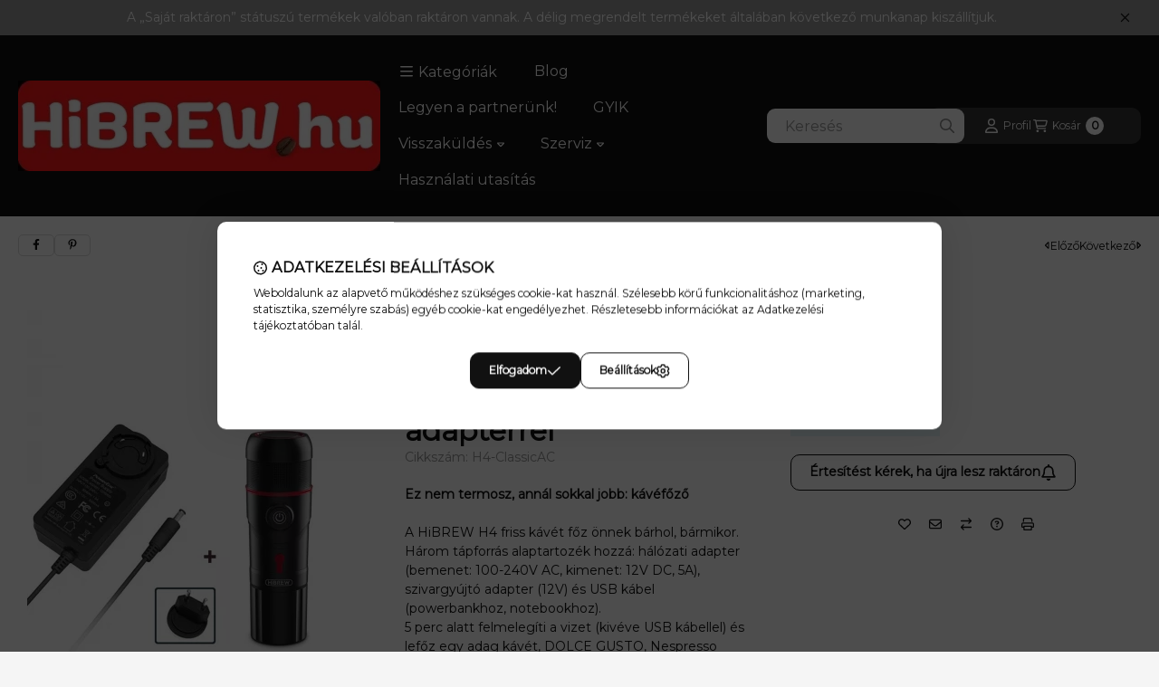

--- FILE ---
content_type: text/html; charset=UTF-8
request_url: https://www.hibrew.hu/shop_marketing.php?cikk=H4-ClassicAC&type=page&only=cross&change_lang=hu&marketing_type=artdet&ajax_nodesign_element_render=1
body_size: 6075
content:

<script>
	function page_action_cross(cikk,cikk_id,qty) {
        var temp_qty=qty;
        if ($("#db_"+cikk_id).length > 0 ) temp_qty=$("#db_"+cikk_id).val();

		$.ajax({
			type: "GET",
			async: true,
			url: "https://www.hibrew.hu/shop_ajax/ajax_cart.php",
			dataType: 'json',
			data: {
				get_ajax:1,
				result_type:"json",
				lang_master:"hu",
				action:"add",
				sku:cikk,
				qty:temp_qty,
				variant_name1:$("#egyeb_nev1_"+cikk_id).val(),
				variant_list1:$("#egyeb_list1_"+cikk_id).val(),
				variant_name2:$("#egyeb_nev2_"+cikk_id).val(),
				variant_list2:$("#egyeb_list2_"+cikk_id).val(),
				variant_name3:$("#egyeb_nev3_"+cikk_id).val(),
				variant_list3:$("#egyeb_list3_"+cikk_id).val()
			},
			success: function(result_cart){
                const temp_product_array = {
                    error: result_cart.error,
                    sku: cikk,
                    master_key: result_cart.master_key,
                    name: result_cart.name,
                    category: result_cart.category,
                    price: result_cart.price,
                    qty: temp_qty,
                    qty_of_items: result_cart.qty_of_items
                };

                for (let i = 1; i <= 3; i++) {
                    temp_product_array[`variant_name${i}`] = $(`#egyeb_nev${i}_${cikk_id}`).val();
                    temp_product_array[`variant_list${i}`] = $(`#egyeb_list${i}_${cikk_id}`).val();
                }

                $(document).trigger("addToCart", temp_product_array);

                gtag("event", "cross_sale_convert", { 'sku':cikk, 'value':result_cart.price*temp_qty});
				if (result_cart.cart_deny==1) {
					eval(result_cart.cart_onclose);
				} else {
                    if (result_cart.cart_success==1) $(document).trigger("addToCartSuccess",temp_product_array);

										$("#page_cross_content #page_pagelist_"+cikk_id).animate({opacity: 0},300,function(){
						$("#page_cross_content #page_pagelist_"+cikk_id).remove();
                        $(document).trigger('removeCrossItem');
						if ($("#page_cross_content .page_pagelist_item").length==0) $("#page_cross_content").remove();
											});
										if (result_cart.overlay!="") {
						$("#overlay_cart_add").html(result_cart.overlay);
						$("#overlay_cart_add").overlay().load();
					}
										if ($("#box_cart_content").length>0) {
						
						$("#box_cart_content").load("https://www.hibrew.hu/shop_ajax/ajax_box_cart.php?get_ajax=1&lang_master=hu&unas_design=");
						                            if ($("#box_cart_content2").length > 0) $("#box_cart_content2").load("https://www.hibrew.hu/shop_ajax/ajax_box_cart.php?get_ajax=1&lang_master=hu&unas_design=&cart_num=2");
												}
					$.ajax({
						type: "GET",
						async: true,
						url: "https://www.hibrew.hu/shop_ajax/ajax_shipping.php",
						dataType: "json",
						data: {
							get_ajax:1,
							shop_id:71283,
							lang_master:"hu"
						},
						success: function(result){
							$(".container_shipping_cost").html(result.cost);
							$(".container_shipping_free").html(result.free);
						}
					});
									}
			}
		});
	}
	</script>
	
        
        
                
                                                                            
        
            
                                                                                                    
            
                                    
            

                


                    
    






    
    
    



    

<div class="carousel-block carousel-block--autowidth js-carousel-block
     carousel-block--left-title
         carousel-block--with-nums
         carousel-block--top-nums                 carousel-block--with-arrows
         carousel-block--top-arrows                carousel-block-cross_page" id="carousel-block-cross_page" role="region" aria-label="Az alábbi terméket ajánljuk még kiegészítőként">
        <div class="container">
        <div class="row carousel__title-and-content-row">
                <div class="carousel__title-outer">
                                    <div class="carousel__title-wrap">
                                                        <div class="js-element title-box title-box-details_additional_products_elements" data-element-name="details_additional_products_elements">
        <div class="title-box__title">
                        <div class="title-box__title-first-word">Kiegészítő</div>
            <div class="title-box__title-rest-word">termékek</div>
        </div>
            </div>
    
                        
                                                <div class="carousel__nav js-carousel-nav has-nums">
                                                        <button type="button" class="carousel__prev-btn carousel__prev-next-btn btn" aria-label="előző"><svg class="icon-set"><use href="#icon-caret-left"/></svg></button>
                            
                                                        <div class="carousel__nums js-carousel-nums">
                                <div class="carousel__num-actual js-carousel-num-actual">1</div>
                                <div class="carousel__num-all js-carousel-num-all">-</div>
                            </div>
                            
                                                        <button type="button" class="carousel__next-btn carousel__prev-next-btn btn" aria-label="következő"><svg class="icon-set"><use href="#icon-caret-right"/></svg></button>
                                                    </div>
                                            </div>
                            </div>
            <div class="carousel__products">
                <div class="container carousel__products-container">
                                        <div role="group" aria-label="termékek lista, 7 termék" class=" products js-products type--1 card--1 carousel carousel-cross_page" id="list-cross_page" style="--image-width:248px;--image-height:248px;">
                    
                                                
                
    <div class="carousel-cell page_pagelist_item product list-1-card-1 js-product page_artlist_sku_BM01T"
        id="page_pagelist_cross_page_BM01T" data-sku="BM01T"
    >
        <div class="product__inner" role="group" aria-label="1. termék:   HiBREW akkumulátoros kávédaráló, turmixgép és jégaprító">
            
            
            <div class="product__img-outer position-relative">
                		
                                    <div class="product__badges">
                        <div class="product__badge-sale badge badge--sale" id="price_save_cross_page_BM01T" data-percent="%">23</div>
                        
                    </div>
                
                
                                                            <div class="product__function-btns">
                                                                                                <button type="button" class="product__func-btn favourites-btn page_artdet_func_favourites_BM01T page_artdet_func_favourites_outer_BM01T"
                                            id="page_artlist_func_favourites_BM01T" onclick="add_to_favourites(&quot;&quot;,&quot;BM01T&quot;,&quot;page_artlist_func_favourites_BM01T&quot;,&quot;page_artlist_func_favourites_outer_BM01T&quot;,&quot;344515046&quot;);" aria-label="Kedvencekhez">
                                        <svg class="icon-set"><use href="#icon-heart"/></svg>
                                    </button>
                                                                                                                        <button type="button" class="product__func-btn product__btn-compare page_art_func_compare page_art_func_compare_BM01T"
                                        aria-label="Összehasonlítás" onclick="popup_compare_dialog(&quot;BM01T&quot;);">
                                    <svg class="icon-set"><use href="#icon-arrow-right-arrow-left"/></svg>
                                </button>
                                                                                        <button type="button" class="product__func-btn product__btn-tooltip js-product-tooltip-click"
                                        aria-haspopup="dialog" aria-label="Gyorsnézet" data-sku="BM01T">
                                    <svg class="icon-set"><use href="#icon-magnifying-glass-plus"/></svg>
                                </button>
                                                    </div>
                                                    <div class="product__img-wrapper">
                    		                    <a class="product_link_normal" data-sku="BM01T" href="https://www.hibrew.hu/spd/BM01T/HiBREW-akkumulatoros-kavedaralo-turmixgep-es-jegap" title="  HiBREW akkumulátoros kávédaráló, turmixgép és jégaprító" tabindex="-1" aria-hidden="true">
                        <picture>
                                                                                                                    <source width="174" height="174"
                                        media="(max-width: 417.98px)" srcset="https://www.hibrew.hu/main_pic/space.gif"
                                        data-srcset="https://www.hibrew.hu/img/71283/BM01T/174x174,r/BM01T.webp?time=1715151215 1x, https://www.hibrew.hu/img/71283/BM01T/348x348,r/BM01T.webp?time=1715151215 2x"
                                >
                                                                <source width="248" height="248" srcset="https://www.hibrew.hu/main_pic/space.gif"
                                        data-srcset="https://www.hibrew.hu/img/71283/BM01T/248x248,r/BM01T.webp?time=1715151215 1x, https://www.hibrew.hu/img/71283/BM01T/496x496,r/BM01T.webp?time=1715151215 2x "
                                >
                                <img width="248" height="248"
                                     alt="  HiBREW akkumulátoros kávédaráló, turmixgép és jégaprító" title="  HiBREW akkumulátoros kávédaráló, turmixgép és jégaprító" id="main_image_cross_page_BM01T"
                                     class="product__img product-img js-main-img lazyload"
                                     src="https://www.hibrew.hu/main_pic/space.gif" data-src="https://www.hibrew.hu/img/71283/BM01T/248x248,r/BM01T.webp?time=1715151215"
                                >
                                                                            </picture>
                    </a>
                </div>
                		                </div>
            <div class="product__data">
                
                <div class="product__name-wrap">
                    <h2 class="product__name">
                        <a class="product__name-link product_link_normal" data-sku="BM01T" href="https://www.hibrew.hu/spd/BM01T/HiBREW-akkumulatoros-kavedaralo-turmixgep-es-jegap">  HiBREW akkumulátoros kávédaráló, turmixgép és jégaprító</a>
                    </h2>
                                                                                </div>

                                                        <div class="product__stock stock__content stock on-stock">
                                                    <svg class="icon-set"><use href="#icon-circle-check"/></svg>
                                                        <span class="stock__text">Saját raktáron</span>
                                                                                                    </div>
                                    
                
                                                    
                                <div class="product__prices-wrap has-price-sale" role="status">
                                            
                                            
                                                                        <span class="product__price-base product-price--base"> <span class="product__price-base-value text-line-through"><span class='price-gross-format'><span id='price_net_brutto_cross_page_BM01T' class='price_net_brutto_cross_page_BM01T price-gross'>12 900</span><span class='price-currency'> Ft</span></span></span></span>
                                                        <div class="product__price-sale product-price--sale"> <span class='price-gross-format'><span id='price_akcio_brutto_cross_page_BM01T' class='price_akcio_brutto_cross_page_BM01T price-gross'>9 900</span><span class='price-currency'> Ft</span></span></div>
                                                                                                                                                                                                                                                                                    </div>
                
                                <div class="product__main">
                                                                                                                                                                                        <input name="db_cross_page_BM01T" id="db_cross_page_BM01T" type="hidden" value="1" data-min="1" data-max="999999" data-step="1"/>
                            
                                                        <div class="product__main-btn-col">
                                                                                                <button class="product__main-btn product__cart-btn btn" onclick="page_action_cross('BM01T','cross_page_BM01T',1);" type="button" data-text="Ezt is kérem" 
                                    aria-label="Ezt is kérem" title="termék:   HiBREW akkumulátoros kávédaráló, turmixgép és jégaprító">
                                    <svg class="icon-set"><use href="#icon-cart-shopping"/></svg>
                                </button>
                                                            </div>
                                                            </div>
                
                                            </div>
                    </div>
    </div>
                
    <div class="carousel-cell page_pagelist_item product list-1-card-1 js-product page_artlist_sku_H1A_ST__unas__504"
        id="page_pagelist_cross_page_H1A_ST__unas__504" data-sku="H1A_ST-504"
    >
        <div class="product__inner" role="group" aria-label="2. termék: HiBREW H1A multikapszulás kávéfőző Hot/Cold (fekete)">
            
            
            <div class="product__img-outer position-relative">
                		
                
                
                                                            <div class="product__function-btns">
                                                                                                <button type="button" class="product__func-btn favourites-btn page_artdet_func_favourites_H1A_ST__unas__504 page_artdet_func_favourites_outer_H1A_ST__unas__504"
                                            id="page_artlist_func_favourites_H1A_ST__unas__504" onclick="add_to_favourites(&quot;&quot;,&quot;H1A_ST-504&quot;,&quot;page_artlist_func_favourites_H1A_ST__unas__504&quot;,&quot;page_artlist_func_favourites_outer_H1A_ST__unas__504&quot;,&quot;410224838&quot;);" aria-label="Kedvencekhez">
                                        <svg class="icon-set"><use href="#icon-heart"/></svg>
                                    </button>
                                                                                                                        <button type="button" class="product__func-btn product__btn-compare page_art_func_compare page_art_func_compare_H1A_ST__unas__504"
                                        aria-label="Összehasonlítás" onclick="popup_compare_dialog(&quot;H1A_ST-504&quot;);">
                                    <svg class="icon-set"><use href="#icon-arrow-right-arrow-left"/></svg>
                                </button>
                                                                                        <button type="button" class="product__func-btn product__btn-tooltip js-product-tooltip-click"
                                        aria-haspopup="dialog" aria-label="Gyorsnézet" data-sku="H1A_ST__unas__504">
                                    <svg class="icon-set"><use href="#icon-magnifying-glass-plus"/></svg>
                                </button>
                                                    </div>
                                                    <div class="product__img-wrapper">
                    		                    <a class="product_link_normal" data-sku="H1A_ST-504" href="https://www.hibrew.hu/HiBREW-H1A-multikapszulas-kavefozo-Hot/Cold" title="HiBREW H1A multikapszulás kávéfőző Hot/Cold (fekete)" tabindex="-1" aria-hidden="true">
                        <picture>
                                                                                                                    <source width="174" height="174"
                                        media="(max-width: 417.98px)" srcset="https://www.hibrew.hu/main_pic/space.gif"
                                        data-srcset="https://www.hibrew.hu/img/71283/H1A_ST-504/174x174,r/H1A_ST-504.webp?time=1726072386 1x, https://www.hibrew.hu/img/71283/H1A_ST-504/348x348,r/H1A_ST-504.webp?time=1726072386 2x"
                                >
                                                                <source width="248" height="248" srcset="https://www.hibrew.hu/main_pic/space.gif"
                                        data-srcset="https://www.hibrew.hu/img/71283/H1A_ST-504/248x248,r/H1A_ST-504.webp?time=1726072386 1x, https://www.hibrew.hu/img/71283/H1A_ST-504/496x496,r/H1A_ST-504.webp?time=1726072386 2x "
                                >
                                <img width="248" height="248"
                                     alt="HiBREW H1A multikapszulás kávéfőző Hot/Cold (fekete)" title="HiBREW H1A multikapszulás kávéfőző Hot/Cold (fekete)" id="main_image_cross_page_H1A_ST__unas__504"
                                     class="product__img product-img js-main-img lazyload"
                                     src="https://www.hibrew.hu/main_pic/space.gif" data-src="https://www.hibrew.hu/img/71283/H1A_ST-504/248x248,r/H1A_ST-504.webp?time=1726072386"
                                >
                                                                            </picture>
                    </a>
                </div>
                		                </div>
            <div class="product__data">
                
                <div class="product__name-wrap">
                    <h2 class="product__name">
                        <a class="product__name-link product_link_normal" data-sku="H1A_ST-504" href="https://www.hibrew.hu/HiBREW-H1A-multikapszulas-kavefozo-Hot/Cold">HiBREW H1A multikapszulás kávéfőző Hot/Cold (fekete)</a>
                    </h2>
                                                                                </div>

                                                        <div class="product__stock stock__content stock only_stock_status on-stock">
                                                    <svg class="icon-set"><use href="#icon-circle-check"/></svg>
                                                        <span class="stock__text">Saját raktáron</span>
                                                                                                    </div>
                                    
                
                                                        <div class="product__params" aria-label="Termék paraméterek" role="group">
                                                                                <div class="product__param color_text">
                                <div class="product__param-title">
                                    <span >Szín:
                                    </span>
                                </div>
                                <div class="product__param-value">                                            <div class="product__color" style="color:#000000;background-color:#000000;"></div>
                                            Fekete</div>
                            </div>
                                                                        </div>
                                    
                                <div class="product__prices-wrap" role="status">
                                            
                                            
                                                                        <span class="product__price-base product-price--base"><span class="product__price-base-value"><span class='price-gross-format'><span id='price_net_brutto_cross_page_H1A_ST__unas__504' class='price_net_brutto_cross_page_H1A_ST__unas__504 price-gross'>45 900</span><span class='price-currency'> Ft</span></span></span></span>
                                                                                                                                                                                                                                                                                    </div>
                
                                <div class="product__main">
                                                                                                                                                                                        <input name="db_cross_page_H1A_ST__unas__504" id="db_cross_page_H1A_ST__unas__504" type="hidden" value="1" data-min="1" data-max="999999" data-step="1"/>
                            
                                                        <div class="product__main-btn-col">
                                                                                                <button class="product__main-btn product__cart-btn btn" onclick="page_action_cross('H1A_ST-504','cross_page_H1A_ST__unas__504',1);" type="button" data-text="Ezt is kérem" 
                                    aria-label="Ezt is kérem" title="termék: HiBREW H1A multikapszulás kávéfőző Hot/Cold (fekete)">
                                    <svg class="icon-set"><use href="#icon-cart-shopping"/></svg>
                                </button>
                                                            </div>
                                                            </div>
                
                                            </div>
                    </div>
    </div>
                
    <div class="carousel-cell page_pagelist_item product list-1-card-1 js-product page_artlist_sku_H1A_ST__unas__504_WH"
        id="page_pagelist_cross_page_H1A_ST__unas__504_WH" data-sku="H1A_ST-504_WH"
    >
        <div class="product__inner" role="group" aria-label="3. termék: HiBREW H1A multikapszulás kávéfőző Hot/Cold (fehér)">
            
            
            <div class="product__img-outer position-relative">
                		
                                    <div class="product__badges">
                        <div class="product__badge-sale badge badge--sale" id="price_save_cross_page_H1A_ST__unas__504_WH" data-percent="%">13</div>
                        
                    </div>
                
                
                                                            <div class="product__function-btns">
                                                                                                <button type="button" class="product__func-btn favourites-btn page_artdet_func_favourites_H1A_ST__unas__504_WH page_artdet_func_favourites_outer_H1A_ST__unas__504_WH"
                                            id="page_artlist_func_favourites_H1A_ST__unas__504_WH" onclick="add_to_favourites(&quot;&quot;,&quot;H1A_ST-504_WH&quot;,&quot;page_artlist_func_favourites_H1A_ST__unas__504_WH&quot;,&quot;page_artlist_func_favourites_outer_H1A_ST__unas__504_WH&quot;,&quot;553792905&quot;);" aria-label="Kedvencekhez">
                                        <svg class="icon-set"><use href="#icon-heart"/></svg>
                                    </button>
                                                                                                                        <button type="button" class="product__func-btn product__btn-compare page_art_func_compare page_art_func_compare_H1A_ST__unas__504_WH"
                                        aria-label="Összehasonlítás" onclick="popup_compare_dialog(&quot;H1A_ST-504_WH&quot;);">
                                    <svg class="icon-set"><use href="#icon-arrow-right-arrow-left"/></svg>
                                </button>
                                                                                        <button type="button" class="product__func-btn product__btn-tooltip js-product-tooltip-click"
                                        aria-haspopup="dialog" aria-label="Gyorsnézet" data-sku="H1A_ST__unas__504_WH">
                                    <svg class="icon-set"><use href="#icon-magnifying-glass-plus"/></svg>
                                </button>
                                                    </div>
                                                    <div class="product__img-wrapper">
                    		                    <a class="product_link_normal" data-sku="H1A_ST-504_WH" href="https://www.hibrew.hu/HiBREW-H1A-multikapszulas-kavefozo-feher" title="HiBREW H1A multikapszulás kávéfőző Hot/Cold (fehér)" tabindex="-1" aria-hidden="true">
                        <picture>
                                                                                                                    <source width="174" height="174"
                                        media="(max-width: 417.98px)" srcset="https://www.hibrew.hu/main_pic/space.gif"
                                        data-srcset="https://www.hibrew.hu/img/71283/H1A_ST-504_WH/174x174,r/H1A_ST-504_WH.webp?time=1723405650 1x, https://www.hibrew.hu/img/71283/H1A_ST-504_WH/348x348,r/H1A_ST-504_WH.webp?time=1723405650 2x"
                                >
                                                                <source width="248" height="248" srcset="https://www.hibrew.hu/main_pic/space.gif"
                                        data-srcset="https://www.hibrew.hu/img/71283/H1A_ST-504_WH/248x248,r/H1A_ST-504_WH.webp?time=1723405650 1x, https://www.hibrew.hu/img/71283/H1A_ST-504_WH/496x496,r/H1A_ST-504_WH.webp?time=1723405650 2x "
                                >
                                <img width="248" height="248"
                                     alt="HiBREW H1A multikapszulás kávéfőző Hot/Cold (fehér)" title="HiBREW H1A multikapszulás kávéfőző Hot/Cold (fehér)" id="main_image_cross_page_H1A_ST__unas__504_WH"
                                     class="product__img product-img js-main-img lazyload"
                                     src="https://www.hibrew.hu/main_pic/space.gif" data-src="https://www.hibrew.hu/img/71283/H1A_ST-504_WH/248x248,r/H1A_ST-504_WH.webp?time=1723405650"
                                >
                                                                            </picture>
                    </a>
                </div>
                		                </div>
            <div class="product__data">
                
                <div class="product__name-wrap">
                    <h2 class="product__name">
                        <a class="product__name-link product_link_normal" data-sku="H1A_ST-504_WH" href="https://www.hibrew.hu/HiBREW-H1A-multikapszulas-kavefozo-feher">HiBREW H1A multikapszulás kávéfőző Hot/Cold (fehér)</a>
                    </h2>
                                                                                </div>

                                                        <div class="product__stock stock__content stock on-stock">
                                                    <svg class="icon-set"><use href="#icon-circle-check"/></svg>
                                                        <span class="stock__text">Saját raktáron</span>
                                                                                                    </div>
                                    
                
                                                        <div class="product__params" aria-label="Termék paraméterek" role="group">
                                                                                <div class="product__param color_text">
                                <div class="product__param-title">
                                    <span >Szín:
                                    </span>
                                </div>
                                <div class="product__param-value">                                            <div class="product__color" style="color:#dddddd;background-color:#ffffff;"></div>
                                            Fehér</div>
                            </div>
                                                                        </div>
                                    
                                <div class="product__prices-wrap has-price-sale" role="status">
                                            
                                            
                                                                        <span class="product__price-base product-price--base"> <span class="product__price-base-value text-line-through"><span class='price-gross-format'><span id='price_net_brutto_cross_page_H1A_ST__unas__504_WH' class='price_net_brutto_cross_page_H1A_ST__unas__504_WH price-gross'>45 900</span><span class='price-currency'> Ft</span></span></span></span>
                                                        <div class="product__price-sale product-price--sale"> <span class='price-gross-format'><span id='price_akcio_brutto_cross_page_H1A_ST__unas__504_WH' class='price_akcio_brutto_cross_page_H1A_ST__unas__504_WH price-gross'>39 790</span><span class='price-currency'> Ft</span></span></div>
                                                                                                                                                                                                                                                                                    </div>
                
                                <div class="product__main">
                                                                                                                                                                                        <input name="db_cross_page_H1A_ST__unas__504_WH" id="db_cross_page_H1A_ST__unas__504_WH" type="hidden" value="1" data-min="1" data-max="999999" data-step="1"/>
                            
                                                        <div class="product__main-btn-col">
                                                                                                <button class="product__main-btn product__cart-btn btn" onclick="page_action_cross('H1A_ST-504_WH','cross_page_H1A_ST__unas__504_WH',1);" type="button" data-text="Ezt is kérem" 
                                    aria-label="Ezt is kérem" title="termék: HiBREW H1A multikapszulás kávéfőző Hot/Cold (fehér)">
                                    <svg class="icon-set"><use href="#icon-cart-shopping"/></svg>
                                </button>
                                                            </div>
                                                            </div>
                
                                            </div>
                    </div>
    </div>
                
    <div class="carousel-cell page_pagelist_item product list-1-card-1 js-product page_artlist_sku_H2B__unas__BLACK"
        id="page_pagelist_cross_page_H2B__unas__BLACK" data-sku="H2B-BLACK"
    >
        <div class="product__inner" role="group" aria-label="4. termék: HiBREW H2B 5in1 multikapszulás kávéfőző (fekete)">
            
            
            <div class="product__img-outer position-relative">
                		
                
                
                                                            <div class="product__function-btns">
                                                                                                <button type="button" class="product__func-btn favourites-btn page_artdet_func_favourites_H2B__unas__BLACK page_artdet_func_favourites_outer_H2B__unas__BLACK"
                                            id="page_artlist_func_favourites_H2B__unas__BLACK" onclick="add_to_favourites(&quot;&quot;,&quot;H2B-BLACK&quot;,&quot;page_artlist_func_favourites_H2B__unas__BLACK&quot;,&quot;page_artlist_func_favourites_outer_H2B__unas__BLACK&quot;,&quot;487559549&quot;);" aria-label="Kedvencekhez">
                                        <svg class="icon-set"><use href="#icon-heart"/></svg>
                                    </button>
                                                                                                                        <button type="button" class="product__func-btn product__btn-compare page_art_func_compare page_art_func_compare_H2B__unas__BLACK"
                                        aria-label="Összehasonlítás" onclick="popup_compare_dialog(&quot;H2B-BLACK&quot;);">
                                    <svg class="icon-set"><use href="#icon-arrow-right-arrow-left"/></svg>
                                </button>
                                                                                        <button type="button" class="product__func-btn product__btn-tooltip js-product-tooltip-click"
                                        aria-haspopup="dialog" aria-label="Gyorsnézet" data-sku="H2B__unas__BLACK">
                                    <svg class="icon-set"><use href="#icon-magnifying-glass-plus"/></svg>
                                </button>
                                                    </div>
                                                    <div class="product__img-wrapper">
                    		                    <a class="product_link_normal" data-sku="H2B-BLACK" href="https://www.hibrew.hu/HiBREW-H2B-5in1-multikapszulas-kavefozo-fekete" title="HiBREW H2B 5in1 multikapszulás kávéfőző (fekete)" tabindex="-1" aria-hidden="true">
                        <picture>
                                                                                                                    <source width="174" height="174"
                                        media="(max-width: 417.98px)" srcset="https://www.hibrew.hu/main_pic/space.gif"
                                        data-srcset="https://www.hibrew.hu/img/71283/H2B-BLACK/174x174,r/H2B-BLACK.webp?time=1726072715 1x, https://www.hibrew.hu/img/71283/H2B-BLACK/348x348,r/H2B-BLACK.webp?time=1726072715 2x"
                                >
                                                                <source width="248" height="248" srcset="https://www.hibrew.hu/main_pic/space.gif"
                                        data-srcset="https://www.hibrew.hu/img/71283/H2B-BLACK/248x248,r/H2B-BLACK.webp?time=1726072715 1x, https://www.hibrew.hu/img/71283/H2B-BLACK/496x496,r/H2B-BLACK.webp?time=1726072715 2x "
                                >
                                <img width="248" height="248"
                                     alt="HiBREW H2B 5in1 multikapszulás kávéfőző (fekete)" title="HiBREW H2B 5in1 multikapszulás kávéfőző (fekete)" id="main_image_cross_page_H2B__unas__BLACK"
                                     class="product__img product-img js-main-img lazyload"
                                     src="https://www.hibrew.hu/main_pic/space.gif" data-src="https://www.hibrew.hu/img/71283/H2B-BLACK/248x248,r/H2B-BLACK.webp?time=1726072715"
                                >
                                                                            </picture>
                    </a>
                </div>
                		                </div>
            <div class="product__data">
                
                <div class="product__name-wrap">
                    <h2 class="product__name">
                        <a class="product__name-link product_link_normal" data-sku="H2B-BLACK" href="https://www.hibrew.hu/HiBREW-H2B-5in1-multikapszulas-kavefozo-fekete">HiBREW H2B 5in1 multikapszulás kávéfőző (fekete)</a>
                    </h2>
                                                                                </div>

                                                        <div class="product__stock stock__content stock only_stock_status on-stock">
                                                    <svg class="icon-set"><use href="#icon-circle-check"/></svg>
                                                        <span class="stock__text">Saját raktáron</span>
                                                                                                    </div>
                                    
                
                                                        <div class="product__params" aria-label="Termék paraméterek" role="group">
                                                                                <div class="product__param color_text">
                                <div class="product__param-title">
                                    <span >Szín:
                                    </span>
                                </div>
                                <div class="product__param-value">                                            <div class="product__color" style="color:#000000;background-color:#000000;"></div>
                                            Fekete</div>
                            </div>
                                                                        </div>
                                    
                                <div class="product__prices-wrap" role="status">
                                            
                                            
                                                                        <span class="product__price-base product-price--base"><span class="product__price-base-value"><span class='price-gross-format'><span id='price_net_brutto_cross_page_H2B__unas__BLACK' class='price_net_brutto_cross_page_H2B__unas__BLACK price-gross'>53 990</span><span class='price-currency'> Ft</span></span></span></span>
                                                                                                                                                                                                                                                                                    </div>
                
                                <div class="product__main">
                                                                                                                                                                                        <input name="db_cross_page_H2B__unas__BLACK" id="db_cross_page_H2B__unas__BLACK" type="hidden" value="1" data-min="1" data-max="999999" data-step="1"/>
                            
                                                        <div class="product__main-btn-col">
                                                                                                <button class="product__main-btn product__cart-btn btn" onclick="page_action_cross('H2B-BLACK','cross_page_H2B__unas__BLACK',1);" type="button" data-text="Ezt is kérem" 
                                    aria-label="Ezt is kérem" title="termék: HiBREW H2B 5in1 multikapszulás kávéfőző (fekete)">
                                    <svg class="icon-set"><use href="#icon-cart-shopping"/></svg>
                                </button>
                                                            </div>
                                                            </div>
                
                                            </div>
                    </div>
    </div>
                
    <div class="carousel-cell page_pagelist_item product list-1-card-1 js-product page_artlist_sku_H2B__unas__WH"
        id="page_pagelist_cross_page_H2B__unas__WH" data-sku="H2B-WH"
    >
        <div class="product__inner" role="group" aria-label="5. termék: HiBREW H2B 5in1 multikapszulás kávéfőző (fehér)">
            
            
            <div class="product__img-outer position-relative">
                		
                
                
                                                            <div class="product__function-btns">
                                                                                                <button type="button" class="product__func-btn favourites-btn page_artdet_func_favourites_H2B__unas__WH page_artdet_func_favourites_outer_H2B__unas__WH"
                                            id="page_artlist_func_favourites_H2B__unas__WH" onclick="add_to_favourites(&quot;&quot;,&quot;H2B-WH&quot;,&quot;page_artlist_func_favourites_H2B__unas__WH&quot;,&quot;page_artlist_func_favourites_outer_H2B__unas__WH&quot;,&quot;487604491&quot;);" aria-label="Kedvencekhez">
                                        <svg class="icon-set"><use href="#icon-heart"/></svg>
                                    </button>
                                                                                                                        <button type="button" class="product__func-btn product__btn-compare page_art_func_compare page_art_func_compare_H2B__unas__WH"
                                        aria-label="Összehasonlítás" onclick="popup_compare_dialog(&quot;H2B-WH&quot;);">
                                    <svg class="icon-set"><use href="#icon-arrow-right-arrow-left"/></svg>
                                </button>
                                                                                        <button type="button" class="product__func-btn product__btn-tooltip js-product-tooltip-click"
                                        aria-haspopup="dialog" aria-label="Gyorsnézet" data-sku="H2B__unas__WH">
                                    <svg class="icon-set"><use href="#icon-magnifying-glass-plus"/></svg>
                                </button>
                                                    </div>
                                                    <div class="product__img-wrapper">
                    		                    <a class="product_link_normal" data-sku="H2B-WH" href="https://www.hibrew.hu/HiBREW-H2B-5in1-multikapszulas-kavefozo-feher" title="HiBREW H2B 5in1 multikapszulás kávéfőző (fehér)" tabindex="-1" aria-hidden="true">
                        <picture>
                                                                                                                    <source width="174" height="174"
                                        media="(max-width: 417.98px)" srcset="https://www.hibrew.hu/main_pic/space.gif"
                                        data-srcset="https://www.hibrew.hu/img/71283/H2B-WH/174x174,r/H2B-WH.webp?time=1726072491 1x, https://www.hibrew.hu/img/71283/H2B-WH/348x348,r/H2B-WH.webp?time=1726072491 2x"
                                >
                                                                <source width="248" height="248" srcset="https://www.hibrew.hu/main_pic/space.gif"
                                        data-srcset="https://www.hibrew.hu/img/71283/H2B-WH/248x248,r/H2B-WH.webp?time=1726072491 1x, https://www.hibrew.hu/img/71283/H2B-WH/496x496,r/H2B-WH.webp?time=1726072491 2x "
                                >
                                <img width="248" height="248"
                                     alt="HiBREW H2B 5in1 multikapszulás kávéfőző (fehér)" title="HiBREW H2B 5in1 multikapszulás kávéfőző (fehér)" id="main_image_cross_page_H2B__unas__WH"
                                     class="product__img product-img js-main-img lazyload"
                                     src="https://www.hibrew.hu/main_pic/space.gif" data-src="https://www.hibrew.hu/img/71283/H2B-WH/248x248,r/H2B-WH.webp?time=1726072491"
                                >
                                                                            </picture>
                    </a>
                </div>
                		                </div>
            <div class="product__data">
                
                <div class="product__name-wrap">
                    <h2 class="product__name">
                        <a class="product__name-link product_link_normal" data-sku="H2B-WH" href="https://www.hibrew.hu/HiBREW-H2B-5in1-multikapszulas-kavefozo-feher">HiBREW H2B 5in1 multikapszulás kávéfőző (fehér)</a>
                    </h2>
                                                                                </div>

                                                        <div class="product__stock stock__content stock only_stock_status on-stock">
                                                    <svg class="icon-set"><use href="#icon-circle-check"/></svg>
                                                        <span class="stock__text">Saját raktáron</span>
                                                                                                    </div>
                                    
                
                                                        <div class="product__params" aria-label="Termék paraméterek" role="group">
                                                                                <div class="product__param color_text">
                                <div class="product__param-title">
                                    <span >Szín:
                                    </span>
                                </div>
                                <div class="product__param-value">                                            <div class="product__color" style="color:#dddddd;background-color:#ffffff;"></div>
                                            Fehér</div>
                            </div>
                                                                        </div>
                                    
                                <div class="product__prices-wrap" role="status">
                                            
                                            
                                                                        <span class="product__price-base product-price--base"><span class="product__price-base-value"><span class='price-gross-format'><span id='price_net_brutto_cross_page_H2B__unas__WH' class='price_net_brutto_cross_page_H2B__unas__WH price-gross'>50 990</span><span class='price-currency'> Ft</span></span></span></span>
                                                                                                                                                                                                                                                                                    </div>
                
                                <div class="product__main">
                                                                                                                                                                                        <input name="db_cross_page_H2B__unas__WH" id="db_cross_page_H2B__unas__WH" type="hidden" value="1" data-min="1" data-max="999999" data-step="1"/>
                            
                                                        <div class="product__main-btn-col">
                                                                                                <button class="product__main-btn product__cart-btn btn" onclick="page_action_cross('H2B-WH','cross_page_H2B__unas__WH',1);" type="button" data-text="Ezt is kérem" 
                                    aria-label="Ezt is kérem" title="termék: HiBREW H2B 5in1 multikapszulás kávéfőző (fehér)">
                                    <svg class="icon-set"><use href="#icon-cart-shopping"/></svg>
                                </button>
                                                            </div>
                                                            </div>
                
                                            </div>
                    </div>
    </div>
                
    <div class="carousel-cell page_pagelist_item product list-1-card-1 js-product page_artlist_sku_H4A_BLACK"
        id="page_pagelist_cross_page_H4A_BLACK" data-sku="H4A_BLACK"
    >
        <div class="product__inner" role="group" aria-label="6. termék:   HiBREW H4A Premium 3in1 multikapszulás, hordozható kávéfőző táskával és állvánnyal ">
            
            
            <div class="product__img-outer position-relative">
                		
                
                
                                                            <div class="product__function-btns">
                                                                                                <button type="button" class="product__func-btn favourites-btn page_artdet_func_favourites_H4A_BLACK page_artdet_func_favourites_outer_H4A_BLACK"
                                            id="page_artlist_func_favourites_H4A_BLACK" onclick="add_to_favourites(&quot;&quot;,&quot;H4A_BLACK&quot;,&quot;page_artlist_func_favourites_H4A_BLACK&quot;,&quot;page_artlist_func_favourites_outer_H4A_BLACK&quot;,&quot;515711728&quot;);" aria-label="Kedvencekhez">
                                        <svg class="icon-set"><use href="#icon-heart"/></svg>
                                    </button>
                                                                                                                        <button type="button" class="product__func-btn product__btn-compare page_art_func_compare page_art_func_compare_H4A_BLACK"
                                        aria-label="Összehasonlítás" onclick="popup_compare_dialog(&quot;H4A_BLACK&quot;);">
                                    <svg class="icon-set"><use href="#icon-arrow-right-arrow-left"/></svg>
                                </button>
                                                                                        <button type="button" class="product__func-btn product__btn-tooltip js-product-tooltip-click"
                                        aria-haspopup="dialog" aria-label="Gyorsnézet" data-sku="H4A_BLACK">
                                    <svg class="icon-set"><use href="#icon-magnifying-glass-plus"/></svg>
                                </button>
                                                    </div>
                                                    <div class="product__img-wrapper">
                    		                    <a class="product_link_normal" data-sku="H4A_BLACK" href="https://www.hibrew.hu/HiBREW-H4A-3in1-multikapszulas-hordozhato-kavefozo" title="  HiBREW H4A Premium 3in1 multikapszulás, hordozható kávéfőző táskával és állvánnyal " tabindex="-1" aria-hidden="true">
                        <picture>
                                                                                                                    <source width="174" height="174"
                                        media="(max-width: 417.98px)" srcset="https://www.hibrew.hu/main_pic/space.gif"
                                        data-srcset="https://www.hibrew.hu/img/71283/H4A_BLACK/174x174,r/H4A_BLACK.webp?time=1725038748 1x, https://www.hibrew.hu/img/71283/H4A_BLACK/348x348,r/H4A_BLACK.webp?time=1725038748 2x"
                                >
                                                                <source width="248" height="248" srcset="https://www.hibrew.hu/main_pic/space.gif"
                                        data-srcset="https://www.hibrew.hu/img/71283/H4A_BLACK/248x248,r/H4A_BLACK.webp?time=1725038748 1x, https://www.hibrew.hu/img/71283/H4A_BLACK/496x496,r/H4A_BLACK.webp?time=1725038748 2x "
                                >
                                <img width="248" height="248"
                                     alt="  HiBREW H4A Premium 3in1 multikapszulás, hordozható kávéfőző táskával és állvánnyal " title="  HiBREW H4A Premium 3in1 multikapszulás, hordozható kávéfőző táskával és állvánnyal " id="main_image_cross_page_H4A_BLACK"
                                     class="product__img product-img js-main-img lazyload"
                                     src="https://www.hibrew.hu/main_pic/space.gif" data-src="https://www.hibrew.hu/img/71283/H4A_BLACK/248x248,r/H4A_BLACK.webp?time=1725038748"
                                >
                                                                            </picture>
                    </a>
                </div>
                		                </div>
            <div class="product__data">
                
                <div class="product__name-wrap">
                    <h2 class="product__name">
                        <a class="product__name-link product_link_normal" data-sku="H4A_BLACK" href="https://www.hibrew.hu/HiBREW-H4A-3in1-multikapszulas-hordozhato-kavefozo">  HiBREW H4A Premium 3in1 multikapszulás, hordozható kávéfőző táskával és állvánnyal </a>
                    </h2>
                                                                                </div>

                                                        <div class="product__stock stock__content stock only_stock_status on-stock">
                                                    <svg class="icon-set"><use href="#icon-circle-check"/></svg>
                                                        <span class="stock__text">Saját raktáron</span>
                                                                                                    </div>
                                    
                
                                                        <div class="product__params" aria-label="Termék paraméterek" role="group">
                                                                                <div class="product__param color_text">
                                <div class="product__param-title">
                                    <span >Szín:
                                    </span>
                                </div>
                                <div class="product__param-value">                                            <div class="product__color" style="color:#000000;background-color:#000000;"></div>
                                            Fekete</div>
                            </div>
                                                                        </div>
                                    
                                <div class="product__prices-wrap" role="status">
                                            
                                            
                                                                        <span class="product__price-base product-price--base"><span class="product__price-base-value"><span class='price-gross-format'><span id='price_net_brutto_cross_page_H4A_BLACK' class='price_net_brutto_cross_page_H4A_BLACK price-gross'>48 100</span><span class='price-currency'> Ft</span></span></span></span>
                                                                                                                                                                                                                                                                                    </div>
                
                                <div class="product__main">
                                                                                                                                                                                        <input name="db_cross_page_H4A_BLACK" id="db_cross_page_H4A_BLACK" type="hidden" value="1" data-min="1" data-max="999999" data-step="1"/>
                            
                                                        <div class="product__main-btn-col">
                                                                                                <button class="product__main-btn product__cart-btn btn" onclick="page_action_cross('H4A_BLACK','cross_page_H4A_BLACK',1);" type="button" data-text="Ezt is kérem" 
                                    aria-label="Ezt is kérem" title="termék:   HiBREW H4A Premium 3in1 multikapszulás, hordozható kávéfőző táskával és állvánnyal ">
                                    <svg class="icon-set"><use href="#icon-cart-shopping"/></svg>
                                </button>
                                                            </div>
                                                            </div>
                
                                            </div>
                    </div>
    </div>
                
    <div class="carousel-cell page_pagelist_item product list-1-card-1 js-product page_artlist_sku_H4_metal_holder"
        id="page_pagelist_cross_page_H4_metal_holder" data-sku="H4_metal_holder"
    >
        <div class="product__inner" role="group" aria-label="7. termék:   Fém állvány hordozható H4, H4A, H4B és H4C kávéfőzőhöz">
            
            
            <div class="product__img-outer position-relative">
                		
                                    <div class="product__badges">
                        <div class="product__badge-sale badge badge--sale" id="price_save_cross_page_H4_metal_holder" data-percent="%">12</div>
                        
                    </div>
                
                
                                                            <div class="product__function-btns">
                                                                                                <button type="button" class="product__func-btn favourites-btn page_artdet_func_favourites_H4_metal_holder page_artdet_func_favourites_outer_H4_metal_holder"
                                            id="page_artlist_func_favourites_H4_metal_holder" onclick="add_to_favourites(&quot;&quot;,&quot;H4_metal_holder&quot;,&quot;page_artlist_func_favourites_H4_metal_holder&quot;,&quot;page_artlist_func_favourites_outer_H4_metal_holder&quot;,&quot;666585749&quot;);" aria-label="Kedvencekhez">
                                        <svg class="icon-set"><use href="#icon-heart"/></svg>
                                    </button>
                                                                                                                        <button type="button" class="product__func-btn product__btn-compare page_art_func_compare page_art_func_compare_H4_metal_holder"
                                        aria-label="Összehasonlítás" onclick="popup_compare_dialog(&quot;H4_metal_holder&quot;);">
                                    <svg class="icon-set"><use href="#icon-arrow-right-arrow-left"/></svg>
                                </button>
                                                                                        <button type="button" class="product__func-btn product__btn-tooltip js-product-tooltip-click"
                                        aria-haspopup="dialog" aria-label="Gyorsnézet" data-sku="H4_metal_holder">
                                    <svg class="icon-set"><use href="#icon-magnifying-glass-plus"/></svg>
                                </button>
                                                    </div>
                                                    <div class="product__img-wrapper">
                    		                    <a class="product_link_normal" data-sku="H4_metal_holder" href="https://www.hibrew.hu/fem-tarto-allvany-H4-es-H4A-kavefozoho" title="  Fém állvány hordozható H4, H4A, H4B és H4C kávéfőzőhöz" tabindex="-1" aria-hidden="true">
                        <picture>
                                                                                                                    <source width="174" height="174"
                                        media="(max-width: 417.98px)" srcset="https://www.hibrew.hu/main_pic/space.gif"
                                        data-srcset="https://www.hibrew.hu/img/71283/H4_metal_holder/174x174,r/H4_metal_holder.webp?time=1726072320 1x, https://www.hibrew.hu/img/71283/H4_metal_holder/348x348,r/H4_metal_holder.webp?time=1726072320 2x"
                                >
                                                                <source width="248" height="248" srcset="https://www.hibrew.hu/main_pic/space.gif"
                                        data-srcset="https://www.hibrew.hu/img/71283/H4_metal_holder/248x248,r/H4_metal_holder.webp?time=1726072320 1x, https://www.hibrew.hu/img/71283/H4_metal_holder/496x496,r/H4_metal_holder.webp?time=1726072320 2x "
                                >
                                <img width="248" height="248"
                                     alt="  Fém állvány hordozható H4, H4A, H4B és H4C kávéfőzőhöz" title="  Fém állvány hordozható H4, H4A, H4B és H4C kávéfőzőhöz" id="main_image_cross_page_H4_metal_holder"
                                     class="product__img product-img js-main-img lazyload"
                                     src="https://www.hibrew.hu/main_pic/space.gif" data-src="https://www.hibrew.hu/img/71283/H4_metal_holder/248x248,r/H4_metal_holder.webp?time=1726072320"
                                >
                                                                            </picture>
                    </a>
                </div>
                		                </div>
            <div class="product__data">
                
                <div class="product__name-wrap">
                    <h2 class="product__name">
                        <a class="product__name-link product_link_normal" data-sku="H4_metal_holder" href="https://www.hibrew.hu/fem-tarto-allvany-H4-es-H4A-kavefozoho">  Fém állvány hordozható H4, H4A, H4B és H4C kávéfőzőhöz</a>
                    </h2>
                                                                                </div>

                                                        <div class="product__stock stock__content stock on-stock">
                                                    <svg class="icon-set"><use href="#icon-circle-check"/></svg>
                                                        <span class="stock__text">Saját raktáron</span>
                                                                                                    </div>
                                    
                
                                                    
                                <div class="product__prices-wrap has-price-sale" role="status">
                                            
                                            
                                                                        <span class="product__price-base product-price--base"> <span class="product__price-base-value text-line-through"><span class='price-gross-format'><span id='price_net_brutto_cross_page_H4_metal_holder' class='price_net_brutto_cross_page_H4_metal_holder price-gross'>7 990</span><span class='price-currency'> Ft</span></span></span></span>
                                                        <div class="product__price-sale product-price--sale"> <span class='price-gross-format'><span id='price_akcio_brutto_cross_page_H4_metal_holder' class='price_akcio_brutto_cross_page_H4_metal_holder price-gross'>6 990</span><span class='price-currency'> Ft</span></span></div>
                                                                                                                                                                                                                                                                                    </div>
                
                                <div class="product__main">
                                                                                                                                                                                        <input name="db_cross_page_H4_metal_holder" id="db_cross_page_H4_metal_holder" type="hidden" value="1" data-min="1" data-max="999999" data-step="1"/>
                            
                                                        <div class="product__main-btn-col">
                                                                                                <button class="product__main-btn product__cart-btn btn" onclick="page_action_cross('H4_metal_holder','cross_page_H4_metal_holder',1);" type="button" data-text="Ezt is kérem" 
                                    aria-label="Ezt is kérem" title="termék:   Fém állvány hordozható H4, H4A, H4B és H4C kávéfőzőhöz">
                                    <svg class="icon-set"><use href="#icon-cart-shopping"/></svg>
                                </button>
                                                            </div>
                                                            </div>
                
                                            </div>
                    </div>
    </div>
                        
                                        </div>
                    
                    <script>
                        var $carousel_block_cross_page;
                        var $carousel_cross_page;

                        if (!$carousel_block_cross_page) $carousel_block_cross_page = $("#carousel-block-cross_page");
                        if (!$carousel_cross_page) $carousel_cross_page = $(".carousel", $carousel_block_cross_page);
                        
                        $(document).ready(function() {
                                                        const $flkty_cross_page_options = {
                                dragThreshold: 10,
                                cellAlign: 'left',
                                freeScroll: true,
                                groupCells: true,
                                contain: true,
                                                                wrapAround: true,
                                                                                                pageDots: false,
                                                                                                prevNextButtons: false,
                                                                on: {
                                    ready: function() {
                                        let thisBlock = $(this.element).closest('.js-carousel-block');

                                        thisBlock.addClass('ready');
                                                                                if (this.slides.length > 1) {
                                            thisBlock.find('.js-carousel-nav').addClass('active');
                                        }
                                                                                                                        let $navAll = thisBlock.find('.js-carousel-num-all');
                                        let slidesLength = this.slides.length;

                                        $navAll.html(slidesLength);
                                                                            },
                                    change: function( index ) {
                                        let thisBlock = $(this.element).closest('.js-carousel-block');

                                                                                let $navActual = thisBlock.find('.js-carousel-num-actual');
                                        let $index = index + 1;

                                        $navActual.html($index);
                                                                            },
                                    resize: function() {
                                        let thisBlock = $(this.element).closest('.js-carousel-block');

                                                                                let $navAll = thisBlock.find('.js-carousel-num-all');
                                        let slidesLength = this.slides.length;

                                        $navAll.html(slidesLength);
                                                                            }
                                }
                            };
                            let $flkty_cross_page = $carousel_cross_page.flickity($flkty_cross_page_options);

                            /* SET CAROUSEL CELL TO HEIGHT 100% */
                            $flkty_cross_page.flickity('resize');
                            $(".carousel-cell", $carousel_cross_page).css('height', '100%');

                                                        $('.carousel__prev-btn', $carousel_block_cross_page).on( 'click', function() {
                                $flkty_cross_page.flickity('previous', true);
                            });
                            $('.carousel__next-btn', $carousel_block_cross_page).on( 'click', function() {
                                $flkty_cross_page.flickity( 'next', true );
                            });
                            
                                                        $(document).on('removeCrossItem', function(){
                                $flkty_cross_page.flickity('resize');
                            });
                            
                            
                            
                                                    });

                                            </script>
                </div>
            </div>
            </div>
    </div>
    </div>
                        
            
    <script>
<!--
$(document).ready(function(){
	select_base_price("cross_page_BM01T",0);
	
	select_base_price("cross_page_H1A_ST__unas__504",0);
	
	select_base_price("cross_page_H1A_ST__unas__504_WH",0);
	
	select_base_price("cross_page_H2B__unas__BLACK",0);
	
	select_base_price("cross_page_H2B__unas__WH",0);
	
	select_base_price("cross_page_H4A_BLACK",0);
	
	select_base_price("cross_page_H4_metal_holder",0);
	
});
// -->
</script>


    
        <script>gtag("event", "cross_sale_show", { });</script>